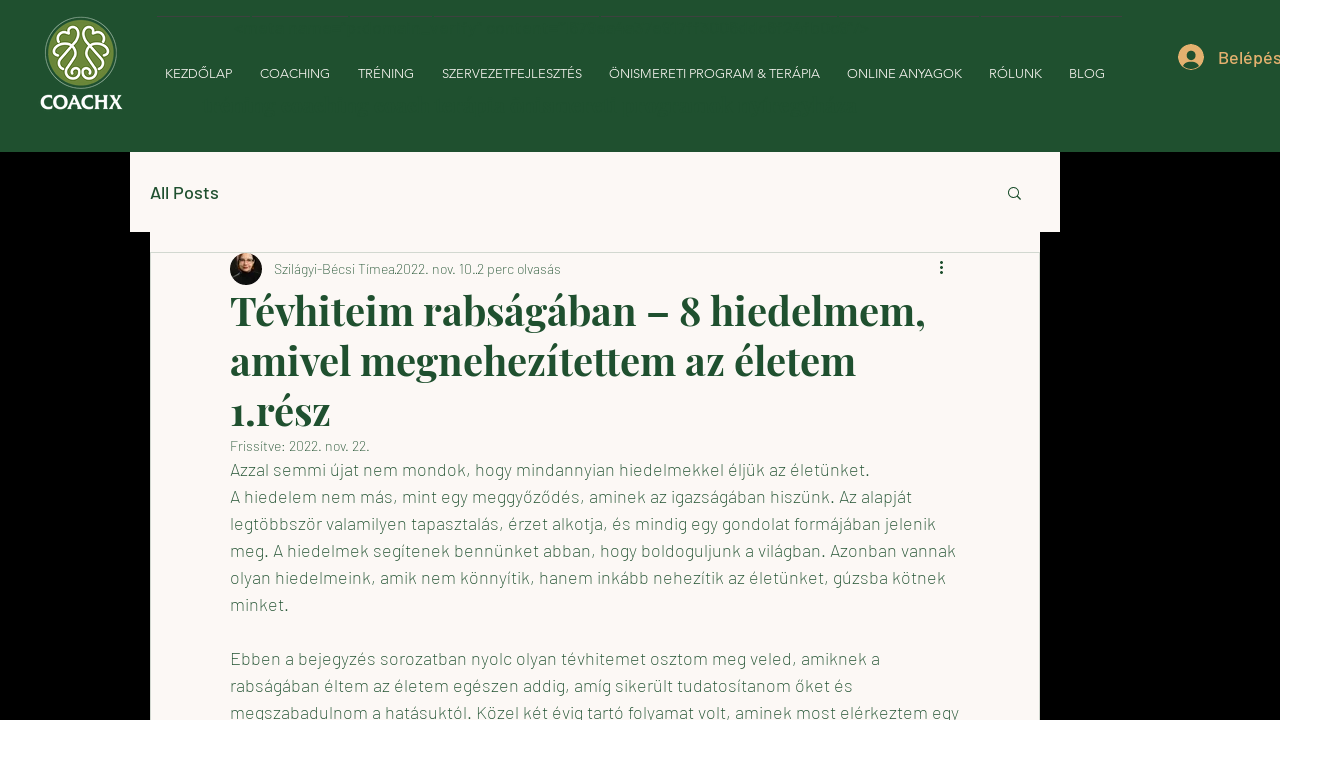

--- FILE ---
content_type: application/javascript
request_url: https://wix.consentik.com/extensions/index.js?v=20260211412
body_size: 18880
content:
window.cstMainId="consentik-cookie",window.cstCookieName="_consentik_cookie";const CST_SELECTOR={banner:"#"+window.cstMainId+" #cst-cookie-banner",popup:"#"+window.cstMainId+" #cst-preferences-popup",overlay:"#"+window.cstMainId+" #cst-overlay",blockOverlay:"#"+window.cstMainId+" .cst-block-overlay",corner:"#"+window.cstMainId+" .cst-corner",opener:"#"+window.cstMainId+" .cst-reopener-wrapper"},SUBMIT_TYPE={SHOW:"show",DECLINE:"declined",ACCEPT_PARTIAL:"accepted_partial",ACCEPT_ALL:"accepted"};window.gtmConsentCallback=function(){},window.gtmConsentikCMP=function(e){window.gtmConsentCallback=e};const cstUrl=new URL(cstSrcUrl),cstParams=new URLSearchParams(cstUrl.search);window.cstCustomPrivacyLink=["e72a0913-0793-4d89-b16d-bb197186241b","70d7fa45-5f2a-4511-bb4e-4c47e64303cb","662bf14d-e6aa-4bf8-a320-806ad4ef1729","42961d89-6e53-4492-9a31-8c2e701187bd","f0d39d01-3429-4222-9b26-ad165b872073","332e8a81-dbcb-4a69-925a-e27928e4d070","ce000017-b1a7-4390-8ded-e20d02050703","098b368e-c11f-4864-8610-ebb7e7767c1b"],window.cstInstanceId=cstParams.get("instanceId");const cstHelpers={EUCountries:["BE","BG","CY","CZ","DE","DK","EE","ES","FI","FR","GR","HR","HU","IE","IT","LT","LU","LV","MT","NL","PL","PT","RO","SE","SI","SK"],countryLanguages:{af:"en",dz:"ar",ao:"en",ar:"sp",au:"au",at:"de",bd:"en",by:"en",be:"en",bo:"sp",ba:"hr",bw:"en",br:"br",bg:"en",kh:"en",cm:"fr",ca:"ca",cl:"sp",cn:"cn",co:"sp",cd:"fr",cr:"sp",ci:"fr",hr:"hr",cy:"en",cz:"cs",dk:"da",do:"en",ec:"sp",eg:"ar",sv:"sp",ee:"en",fi:"fi",fr:"fr",ga:"fr",ge:"en",de:"de",gr:"el",gt:"sp",hn:"sp",hk:"zh",hu:"hu",is:"en",in:"en",id:"id",ir:"en",iq:"en",ie:"en",il:"he",it:"it",jp:"ja",jo:"ar",kz:"en",ke:"en",kr:"ko",kw:"ar",la:"en",lv:"en",lb:"ar",ly:"en",lt:"en",lu:"en",mo:"zh",mw:"en",my:"ms",mv:"en",mx:"sp",me:"hr",ma:"fr",mm:"en",nr:"en",nl:"nl",nz:"au",ni:"sp",ng:"en",no:"no",om:"ar",pk:"en",pa:"sp",py:"sp",pe:"sp",ph:"en",pl:"pl",pt:"pt",qa:"ar",ro:"ro",ru:"ru",rw:"fr",sa:"ar",sn:"en",rs:"hr",sg:"en",sk:"sk",si:"en",za:"en",es:"es",lk:"en",se:"sv",ch:"de",tw:"zh",tz:"en",th:"th",xk:"en",to:"en",tn:"ar",tr:"tr",ug:"en",ua:"uk",ae:"ar",gb:"en",us:"us",uy:"sp",vu:"fr",ve:"sp",vn:"vi",zm:"en",zw:"en"},cookieName:"_consentik_cookie",consentName:"consent-policy",consentTcf:"consentik_tcf",consentGoogleAtp:"consentik_ac_string",selectedLang:"_consentik_s_lang",consentGcm:"_consentik_gcm",msConsent:"_uetmsdns",msClarity:"_claritymsdns",defaultIcon:'<svg fill="#Ffffff" height="18px" width="18px" version="1.1" id="Layer_1" xmlns="http://www.w3.org/2000/svg" xmlns:xlink="http://www.w3.org/1999/xlink" viewBox="0 0 511.999 511.999" xml:space="preserve"><g><g><path d="M502.179,160.323c-18.871-46.8-50.895-86.702-92.613-115.396C366.833,15.536,316.731,0,264.68,0\nc-68.381,0-132.668,26.629-181.02,74.98c-48.352,48.351-74.98,112.639-74.98,181.019c0,68.379,26.628,132.667,74.98,181.019\nc48.352,48.35,112.639,74.98,181.019,74.98c28.524,0,56.567-4.675,83.35-13.893c4.46-1.535,7.994-4.992,9.626-9.417\nc1.633-4.425,1.192-9.349-1.201-13.413c-4.519-7.672-6.907-16.45-6.907-25.384c0-18.36,10.026-35.238,26.165-44.049\nc4.323-2.359,7.289-6.609,8.013-11.48c0.724-4.871-0.878-9.799-4.327-13.315c-14.732-15.014-22.846-34.856-22.846-55.87\nc0-44.003,35.799-79.802,79.801-79.802c10.344,0,20.435,1.968,29.992,5.849c2.039,0.826,4.159,1.201,6.286,1.15\nc8.514-0.189,15.359-7.148,15.359-15.707c0-2.975-0.827-5.757-2.263-8.128c-2.931-5.593-4.476-11.887-4.476-18.249\nc0-12.514,5.752-24.003,15.781-31.526C502.73,174.497,504.842,166.927,502.179,160.323z M143.373,286.06\nc-28.392,0-51.491-23.099-51.491-51.491c0-28.391,23.099-51.49,51.491-51.49c28.392,0,51.491,23.099,51.491,51.49\nC194.864,262.962,171.766,286.06,143.373,286.06z M234.843,431.213c-28.392,0-51.49-23.098-51.49-51.489\nc0-28.392,23.098-51.491,51.49-51.491c28.391,0,51.49,23.099,51.49,51.491C286.334,408.115,263.235,431.213,234.843,431.213z\nM255.999,166.27c-28.392,0-51.491-23.099-51.491-51.491s23.099-51.491,51.491-51.491c28.391,0,51.49,23.099,51.49,51.491\nS284.39,166.27,255.999,166.27z"></path></g></g></svg>',TERMS:{MULTIPLE_LANGUAGE:"multiple_language",LANGUAGE_SELECTOR:"language_selector",MS_CONSENT_MODE:"ms_consent_mode",REOPEN_BUTTON:"reopen_btn",VISIBILITY_RESTRICTION:"visibility_restriction",BLOCK_THIRD_PARTY_ELEMENTS:"block_third_party_elements",SORT_BUTTON:"sort_button",BUTTON_STYLE:"button_style",TEXT_DIRECTION:"text_direction"},DETECTION_METHOD:{SUBDOMAIN:"SUBDOMAIN",SUBDIRECTORY:"SUBDIRECTORY",QUERY_PARAM:"QUERY_PARAM",GEO:"GEO",BROWSER:"BROWSER"},setStorage(e,t){window.localStorage.setItem(e,t)},getStorage:e=>window.localStorage.getItem(e),deleteStorage(e){window.localStorage.removeItem(e)},getCookie(e){let t=document.cookie.match("(^|;) ?"+e+"=([^;]*)(;|$)");return t?t[2]:null},deleteCookie(e,t="/"){document.cookie=e+`=; expires=Thu, 01 Jan 1970 00:00:00 GMT; path=${t}`},setCookie(e,t,n,s="/"){let i="";"string"!=typeof t&&(t=JSON.stringify(t));let o=window.CSTSettings?.cookieLifeTime??30;n&&(o=n);let c=new Date;c.setTime(c.getTime()+24*o*60*60*1e3),i="; expires="+c.toUTCString(),document.cookie=e+"="+t+i+"; path="+s},getParameter:e=>new URLSearchParams(window.location.search).get(e),getPageName:e=>e||encodeURI(window.location.pathname),isCurrentPageHome(e){const t=function(e){return e.endsWith("/")?e.slice(0,-1):e};return t(window.location.origin+window.location.pathname)===t(e)},checkVisibilityPage(e,t){const n=e.visibilityPage??"all_pages";if("homepage"===n&&cstHelpers.checkTerms(cstHelpers.TERMS.VISIBILITY_RESTRICTION)){const e=window.location.hostname.includes("wixsite.com"),n=window.location.hostname.includes("wixstudio.com");if(e||n){const e=cstHelpers.getPageName(t).replace(/(^\/)|(\/$)/g,"");return-1===e.indexOf("/")&&e.length>0}const s=wixEmbedsAPI.getExternalBaseUrl();return cstHelpers.isCurrentPageHome(s)}if("except_pages"===n&&cstHelpers.checkTerms(cstHelpers.TERMS.VISIBILITY_RESTRICTION)){const n=e.blackListPages?.split("\n")??[],s=cstHelpers.getPageName(t);return!n.some((e=>s===e||s.includes(e)))}return!0},cstLoadCSS(e){const t=document.createElement("link");t.href=e,t.rel="stylesheet",t.type="text/css";document.getElementsByTagName("head")[0].appendChild(t)},getBannerElement(e){const t={privacyWrapper:"",preferencesBtn:"",dismissBtn:"",dismissBtnPopup:"",logo:"",titleBanner:""},{privacyLink:n,privacyLinkText:s,title:i,declineText:o,preferenceText:c,showPreference:a,showIcon:r,showDecline:d}=e;r&&e.iconUrl&&(t.logo=`<img id="cst-banner-icon" src="${e.iconUrl}" alt="logo" />`);const l=window.cstCustomPrivacyLink.includes(wixEmbedsAPI.getMetaSiteId())?`/${e.language+n}`:n;return t.privacyWrapper=n?`<a target="_blank" id="cst-privacy-link" tabindex="0" href="${l}">${s}</a>`:"",t.titleBanner=i?`<div id="cst-banner-title">${t.logo}<p>${i}</p></div>`:"",1==a&&cstHelpers.checkTerms("preference_popup")&&(t.preferencesBtn=`<button id='cst-cookies-preferences' role="button" class='cst-cookies-btn' tabindex="0">${c}</button>`),"1"==d&&(t.dismissBtn=`<button id="cst-cookies-decline" class='cst-cookies-btn' tabindex="0" >${o}</button>`),t},getPopupElement(e){const{titlePopup:t,showIcon:n,acceptSelectText:s,acceptAllText:i,messagePopup:o,showDeclinePopup:c,declineText:a}=e,r={titlePopup:"",messPopup:"",icon:"",acceptSelected:"",acceptAll:"",decline:""};return r.icon=1==n&&e.iconUrl?`<img class="cst-popup-title-icon" src="${e.iconUrl}" alt="logo" />`:"",r.decline=1==c&&window.otIsPaid?`<button class='cst-cookies-btn cst-decline-btn' tabindex="0" >${a}</button>`:"",r.titlePopup=r.icon?`<div class="cst-popup-title">${r.icon}<p class="cst-popup-title-text">${t}</p></div>`:`<p>${t}</p>`,r.messPopup=o?`<p class="cst-popup-message">${o}</p>`:"",r.acceptSelected=s?`<button class='cst-cookies-btn cst-selected-btn' tabindex="0">${s}</button>`:"",r.acceptAll=i&&(window.cstAppData?.siteInfo?.terms.includes("accept_all")||window.otIsPaid)?`<button class='cst-cookies-btn cst-all-btn' tabindex="0">${i}</button>`:"",r},getBannerLayout(e){const t={top:!1,bottom:!1,left:!1,right:!1,type:"full"},n=e?.layout.split("_"),s=n[0]?.toLowerCase(),i=n[1]?.toLowerCase()??"",o=n[2]?.toLowerCase()??"";return t.type=s,i&&(t[i]=!0),o&&(t[o]=!0),t},addRootCSS(e,t){if(!e||!e.textColor)return;const{textColor:n,bgColor:s,textSize:i,popupWidth:o,privacyLinkColor:c,submitColor:a,submitBgColor:r,submitBorderColor:d,acceptSelectColor:l,acceptSelectBg:p,declineColor:h,declineBgColor:g,declineBorderColor:w,preferenceTextColor:u,preferenceBgColor:f,preferenceBorderColor:m,acceptAllBg:k,acceptAllColor:T,fontName:b,bannerIconSize:y="25",reopenIconSize:C="40",marginTop:$="0",marginBottom:S="0",marginLeft:v="0",marginRight:O="0",unitSpace:I="px",borderStyle:E="rounded",buttonStyle:x="solid"}=e,L=t?.buttonsPosition||{mobile:{preference:1,decline:2,submit:3},desktop:{preference:1,decline:2,submit:3}};"Lexend"===b&&$OT("head").append('<link rel="preconnect" href="https://fonts.googleapis.com">\n      <link rel="preconnect" href="https://fonts.gstatic.com" crossorigin>\n      <link href="https://fonts.googleapis.com/css2?family=Lexend:wght@100..900&display=swap" rel="stylesheet">');const _=window.cstAppData.advanced.blockInteraction,D=cstHelpers.opacityToHex(_?.opacity??.3),P=_?.blur,B=(e=>{let t={submitBtn:!1,preferenceBtn:!1,declineBtn:!1};return"outline"===e?t={submitBtn:!0,preferenceBtn:!0,declineBtn:!0}:"default"===e&&(t.declineBtn=!0),t})(x),H=cstHelpers.checkTerms(cstHelpers.TERMS.SORT_BUTTON)?`\n      --cst-mobile-order-decline: ${L?.mobile?.decline??"unset"};\n      --cst-mobile-order-preferences: ${L?.mobile?.preference??"unset"};\n      --cst-mobile-order-submit: ${L?.mobile?.submit??"unset"};\n      --cst-desktop-order-decline: ${L?.desktop?.decline??"unset"};\n      --cst-desktop-order-preferences: ${L?.desktop?.preference??"unset"};\n      --cst-desktop-order-submit: ${L?.desktop?.submit??"unset"};\n    }`:"",R=`\n        <style id="cst-root-css">\n          :root {\n            --cst-title-color-popup: ${n};\n            --cst-banner-bgcolor: ${s};\n            --cst-banner-bgcolor-popup:${s};\n            --cst-banner-textcolor: ${n};\n            --cst-banner-textcolor-fade: ${n+cstHelpers.opacityToHex(.5)};\n            --cst-banner-textcolor-overlay: ${n+cstHelpers.opacityToHex(.06)};\n            --cst-text-size: ${i}px;\n            --cst-popup-width: ${o};\n            --cst-margin-top: ${$+I};\n            --cst-margin-bottom: ${S+I};\n            --cst-margin-left: ${v+I};\n            --cst-margin-right: ${O+I};\n            --cst-more-textcolor: ${c};\n            --cst-submit-textcolor: ${a};\n            --cst-submit-bgcolor: ${r};\n            --cst-submit-border-color: ${B.submitBtn?d:"transparent"};\n            --cst-accept-selected-text-color: ${l};\n            --cst-accept-selected-bgcolor: ${p};\n            --cst-dismiss-textcolor: ${h};\n            --cst-dismiss-bgcolor: ${g};\n            --cst-dismiss-border-color: ${B.declineBtn?w:"transparent"};\n            --cst-preferences-textcolor: ${u};\n            --cst-preferences-bgcolor: ${f};\n            --cst-preferences-border-color: ${B.preferenceBtn?m:"transparent"};\n            --cst-accept-all-bgcolor: ${k};\n            --cst-accept-all-text-color: ${T};\n            --cst-font-family: "${b??"inherit"}",Arial,Helvetica,san-serif;\n            --cst-block-interaction-bg: ${"#000000"+D};\n            --cst-block-interaction-blur: ${P??6}px;\n            --cst-banner-icon-size: ${y}px;\n            --cst-reopen-icon-size: ${C}px;\n            --cst-border-radius: ${(e=>"sharp"===e?"0px":"pill"===e?"20px":"6px")(E)};\n            ${H}\n          }\n        </style>`;$OT("head").append(R)},checkTerms:e=>(window.cstTerms=window.cstTerms||window.cstAppData?.siteInfo?.terms||[],window.cstTerms.includes(e)),cstGetBrowserName(){const e=navigator.userAgent;switch(!0){case/MSIE|Trident/.test(e):return"Internet Explorer";case/Edge/.test(e):return"Edge";case/Chrome/.test(e):return"Chrome";case/Safari/.test(e):return"Safari";case/Firefox/.test(e):return"Firefox";case/Opera|OPR/.test(e):return"Opera";default:return"Unknown"}},cstGetDeviceInfo(){const e=navigator.userAgent;return/Mobi|Android|iPhone/.test(e)?"m":/iPad|Tablet/.test(e)?"t":"d"},async cstFetchGeoData(){try{const e=await fetch("https://get.geojs.io/v1/ip/geo.json"),t=await e.json();return{loc:t.country_code,ip:t.ip,region:t.region}}catch(e){console.error({error:e})}},async cstGetUserInfo(){const e=cstHelpers.getStorage("cst_cached");if(e){return JSON.parse(e)}const t=await this.cstFetchGeoData(),n=this.cstGetBrowserName(),s=this.cstGetDeviceInfo(),i={loc:t.loc,ip:t.ip,region:t.region,browser:n,device:s};return cstHelpers.setStorage("cst_cached",JSON.stringify(i)),i},hexToRgba(e,t){if(!e)return"";e=e.replace(/^#/,"");return`rgba(${parseInt(e.slice(0,2),16)}, ${parseInt(e.slice(2,4),16)}, ${parseInt(e.slice(4,6),16)}, ${t||.3})`},hashUserIdentifier(e){const t=`${screen.width}x${screen.height}x${screen.colorDepth}`,n=e.ip+e.browser+e.device+t+navigator.userAgent;let s=0;if(0===n.length)return s.toString(16);for(let e=0;e<n.length;e++){s=(s<<5)-s+n.charCodeAt(e),s|=0}return s.toString(16)},opacityToHex(e){if(!e)return"";let t=e;t<0?t=0:t>1&&(t=1);return Math.round(255*t).toString(16).padStart(2,"0").toUpperCase()},isRunningGoogleAds(){const e=document.querySelectorAll("script");return Array.from(e).some((e=>e.src.includes("AW-")&&e.src.includes("googletagmanager.com")||e.innerText.includes("AW-")&&e.innerText.includes("googletagmanager.com")))}};window.cstInstanceId&&("undefined"==typeof $OT?function(e,t){e.src=t,e.onload=function(){window.$OT=jQueryOT.noConflict(),$OT(document).ready((function(){new ConsentikCookieBanner(cstInstanceId).init()}))},document.head.appendChild(e)}(document.createElement("script"),window.cstRootLink+"/extensions/assets/jQueryOT.min.js"):$OT(document).ready((function(){new ConsentikCookieBanner(cstInstanceId).init()}))),"80b10088-f4cf-4c63-b1de-2e8b534b9fb0"===window.cstInstanceId&&$OT(document).ready((function(){window.consentPolicyManager.setConsentPolicy({essential:!0,analytics:!0,functional:!0,advertising:!0}),setTimeout((()=>{"function"==typeof fbq&&fbq("consent","grant")}),2e3)}));class ConsentikCookieBanner{constructor(e){this.bannerId="cst-cookie-banner",this.instanceId=e,this.geoInfo={},this.appData={},this.terms=[]}init(){this.getAppData(),this.GPCInit()}async getAppData(){const e=window.cstRootLink+"/sites/"+this.instanceId+"/data.json?v="+cstVersion;try{const t=await fetch(e).then((e=>e.json())).then((e=>e));t&&(window.cstAppData=t,window.cstCategories=t.category?.sort(((e,t)=>e.id-t.id)),window.cstCookies=t.cookies,this.appData=t,this.terms=this.appData.siteInfo?.terms??[],window.cstTerms=this.appData.siteInfo?.terms??[],"d4c11733-ae18-4088-8ca7-51dab4d21b49"===window?.cstAppData?.siteInfo?.instanceId&&(window.cstTerms=["cookie_banner","preference_popup","standard_categories","customize_banner","cookie_life_time"]),window.otIsPaid=window?.cstAppData?.siteInfo?.isPaid,await this.getUserInfo(),await this.bannerInit())}catch(e){console.error(e)}}async bannerInit(){window.CSTSettings=this.appData.settings;if(!this.getStatus())return void await window.consentPolicyManager.setConsentPolicy({essential:!0,analytics:!0,functional:!0,advertising:!0});if(this.appData.tcf?.config?.active)return this.loadCSS(`:root{--cst-space-sm:8px;--cst-space-md:16px;--cst-space-lg:24px;--cst-width-large:768px;--cst-font-size:14px;--cst-bgcolor:#ffffff;--cst-bgcolor-opacity:rgba(51, 51, 51, 0.1);--cst-textcolor:#333333;--cst-highlight-color:#005B2A;--cst-font-family:inherit}.ot-cookies-wrapper *{margin:0;padding:0;box-sizing:border-box;border-width:0;border-style:solid;font-size:inherit;color:inherit;font-family:var(--cst-font-family)}.ot-cookies-wrapper{font-size:var(--cst-font-size);line-height:1.6;color:var(--cst-textcolor)}.ot-cookies-wrapper h1,.ot-cookies-wrapper h2,.ot-cookies-wrapper h3,.ot-cookies-wrapper h4,.ot-cookies-wrapper h5,.ot-cookies-wrapper h6{font-weight:600}.cst-reopener-wrapper{z-index:99999999!important;position:fixed;display:none}.cst-reopener-wrapper.cst-reopener-icon{border-radius:6px;padding:4px;background-color:#fff;filter:drop-shadow(0px 2px 4px rgba(0, 0, 0, .1));transition:all .3s ease-in-out}.cst-reopener-wrapper.cst-reopener-icon:hover{transform:scale(1.08)}.cst-position-bottom-right.cst-reopener-icon{bottom:var(--cst-ro-btn-vtc-margin);right:var(--cst-ro-btn-hrz-margin);left:unset;top:unset}.cst-position-top-right.cst-reopener-icon{top:var(--cst-ro-btn-vtc-margin);right:var(--cst-ro-btn-hrz-margin);left:unset;bottom:unset}.cst-position-top-left.cst-reopener-icon{top:var(--cst-ro-btn-vtc-margin);left:var(--cst-ro-btn-hrz-margin);right:unset;bottom:unset}.cst-position-bottom-left.cst-reopener-icon{bottom:var(--cst-ro-btn-vtc-margin);left:var(--cst-ro-btn-hrz-margin);right:unset;top:unset}.cst-position-bottom-right.cst-reopener-text{bottom:0;right:var(--cst-ro-btn-hrz-margin);left:unset;top:unset}.cst-position-top-right.cst-reopener-text{top:0;right:var(--cst-ro-btn-hrz-margin);left:unset;bottom:unset}.cst-position-top-left.cst-reopener-text{top:0;left:var(--cst-ro-btn-hrz-margin);right:unset;bottom:unset}.cst-position-bottom-left.cst-reopener-text{bottom:0;left:var(--cst-ro-btn-hrz-margin);right:unset;top:unset}.cst-position-bottom-left .cst-cookie-btn-text,.cst-position-bottom-right .cst-cookie-btn-text{border-radius:8px 8px 0 0}.cst-position-top-left .cst-cookie-btn-text,.cst-position-top-right .cst-cookie-btn-text{border-radius:0 0 8px 8px}span.cst-cookie-btn-text.cst-reopen-trigger{background:var(--cst-ro-btn-bg);color:var(--cst-ro-btn-color);padding:10px;cursor:pointer;font-size:var(--cst-font-size)}img.cst-cookie-btn-icon.cst-reopen-trigger{max-width:40px;height:auto;cursor:pointer}.cst-reopen-trigger:hover{opacity:.9}.cst-cookie-btn-icon-wrapper{display:flex;align-items:center}.ot-cookies-dialog{position:fixed;width:100%;bottom:0;left:0;right:0;height:fit-content;padding:var(--cst-space-lg) var(--cst-space-lg) var(--cst-space-md);background-color:var(--cst-bgcolor)}.ot-cookies-dialog.docked{top:unset}.ot-cookies-dialog[open]{display:flex;flex-direction:column;justify-content:space-between;gap:var(--cst-space-sm);box-shadow:0 0 #0000,0 0 #0000,0 0 #0000,0 0 #0000,0 0 15px rgba(0,0,0,.35);animation:fadeIn .25s ease-in-out;pointer-events:auto;z-index:9999}.ot-cookies-dialog[open]::backdrop{background:0 0}.ot-cookies-dialog.center{top:50%;bottom:unset;left:50%;right:unset;max-width:var(--cst-width-large);transform:translate(-50%,-50%);border-radius:var(--cst-space-sm)}.ot-dialog-tab{display:flex;flex-direction:column;gap:var(--cst-space-sm);width:100%}.ot-cookies-close{position:absolute;top:0;right:var(--cst-space-sm);cursor:pointer;user-select:none;padding:var(--cst-space-sm)}.ot-cookies-dialog button{display:flex;align-items:center;justify-content:center;cursor:pointer;background-color:transparent;background-image:none;text-transform:none;font-family:inherit;line-height:inherit}.ot-cookies-dialog button.ot-cookies-button{font-weight:700;text-transform:none;opacity:1;padding:var(--cst-space-sm) var(--cst-space-md);border-radius:4px;min-width:-moz-fit-content;min-width:fit-content;white-space:normal;background:0 0;color:var(--cst-highlight-color);border:2px solid var(--cst-highlight-color)}.ot-cookies-close:hover,.ot-cookies-dialog button.ot-cookies-button:not(:disabled):hover{opacity:.8}.ot-cookies-dialog button.ot-cookies-button[data-intent=allow],.ot-cookies-dialog button.ot-cookies-button[data-intent=deny]{background-color:var(--cst-highlight-color);color:var(--cst-bgcolor)}.ot-cookies-dialog a,.ot-cookies-dialog button[role=link]:not(.ot-cookies-button){-webkit-user-select:none;-moz-user-select:none;user-select:none;color:var(--cst-highlight-color);text-decoration-line:underline}.ot-cookies-dialog a:hover,.ot-cookies-dialog button[role=link]:not(.ot-cookies-button):hover{opacity:.9}.ot-cookies-wrapper .content-banner{overflow-y:auto;max-height:50vh}.ot-content-info,.ot-dialog-content{display:flex;flex-direction:column;align-items:start;gap:var(--cst-space-md)}.ot-cookies-dialog.center .ot-content-info,.ot-cookies-dialog.center .ot-dialog-content{gap:max(.5* var(--cst-space-sm))}.ot-cookies-links{display:flex;flex-wrap:wrap;gap:var(--cst-space-md)}.ot-cookies-links a:focus-visible{outline:0;box-shadow:none}.ot-cookies-buttons{display:flex;flex-direction:column;gap:var(--cst-space-sm)}.ot-cookies-buttons button{flex:1}@media screen and (min-width:448px){.ot-cookies-dialog .ot-cookies-buttons{flex-direction:row;align-items:center;flex-wrap:wrap}}@media screen and (min-width:576px){.ot-cookies-wrapper .content-banner{overflow-y:auto;max-height:50vh}.ot-cookies-dialog .ot-cookies-buttons{justify-content:flex-end}.ot-cookies-buttons button{flex-grow:0}}.hidden{display:none!important}@keyframes fadeIn{0%{opacity:0}100%{opacity:100}}.ot-cookies-tab{display:flex;width:100%;justify-content:flex-start;overflow-x:auto;overflow-y:hidden}.ot-cookies-tab button{position:relative;display:flex;align-items:center;justify-content:center;opacity:.6;font-weight:600;flex-grow:1;user-select:none;padding-block:var(--cst-space-sm);border-bottom-width:1px}.ot-cookies-tab button[data-state=active]{color:var(--cst-highlight-color);opacity:1}.ot-cookies-tab button[data-state=active]::after{content:'';position:absolute;bottom:0;left:0;right:0;height:2px;background-color:var(--cst-highlight-color)}.ot-content-tab{flex-grow:1;overflow-y:auto;max-height:calc(100vh - 50vh)}.ot-cookie-content{display:none;padding-right:var(--cst-space-sm);padding-bottom:var(--cst-space-md)}.ot-cookie-content.active{display:block}.ot-group-consent.ot-divider::before{content:'';display:block;width:100%;height:1px;background-color:var(--cst-textcolor);opacity:.5;margin-block:var(--cst-space-md)}.ot-group-consent-header{display:flex;flex-wrap:wrap;justify-content:space-between;align-items:center}.ot-group-consent-header .flex{display:flex;align-items:center;gap:var(--cst-space-sm)}.ot-group-consent+.ot-group-consent{margin-top:var(--cst-space-md)}.ot-group-action{display:flex;align-items:center;gap:var(--cst-space-sm);margin-left:auto}.font-semibold{font-weight:600}.ot-heading-consent .heading:hover{text-decoration:underline}.ot-group-item-wrapper{font-size:calc(var(--cst-font-size) - 2px);margin-left:var(--cst-space-lg);padding-top:calc(var(--cst-space-sm) * .5)}.ot-group-item+.ot-group-item{margin-top:calc(.4 * var(--cst-space-sm))}.ot-consent-action.flex{align-items:center}.ot-consent-action,.ot-helper-text{font-size:calc(var(--cst-font-size) - 2px)}.ot-helper-text{color:var(--cst-highlight-color)}.ot-cookies-dialog svg.category-icon{stroke:var(--cst-textcolor)}.omgCookie-switch input.omgCookie-input-switch[type=checkbox]{height:0;width:0;visibility:hidden;display:none}.omgCookie-switch label.omgCookie{cursor:pointer;text-indent:-9999px;width:28px;height:17px;background:var(--cst-textcolor-fade);display:block;border-radius:5px;position:relative}.omgCookie-switch input.omgCookie-input-switch[data-checked=true]+label{background:var(--cst-textcolor);opacity:1}.omgCookie-switch input.omgCookie-input-switch[data-checked=true]+label:after{left:calc(100% - 3px);transform:translateX(-100%)}.omgCookie-switch label.omgCookie:after,label.ot-quick-label:after{content:"";position:absolute;top:3px;left:3px;width:11px;height:11px;background:var(--cst-bgcolor);border-radius:3px;transition:all .1s}label.ot-quick-label:after{background:var(--cst-bgcolor)}.omgCookie-switch label.omgCookie:active:after{width:26px}.ot-item-content{padding:var(--cst-space-sm);background-color:var(--cst-bgcolor-opacity);border-radius:var(--cst-space-sm);margin-top:var(--cst-space-sm);margin-left:var(--cst-space-lg);display:flex;align-items:start;flex-direction:column;gap:var(--cst-space-sm);text-align:left}.mt-sm{margin-top:var(--cst-space-sm)}.ml-none{margin-left:0}.my-md{margin-inline:var(--cst-space-md)}.list-disc{list-style-type:disc}.ot-group-consent[aria-expanded=true]>.ot-group-consent-header>.ot-heading-consent>svg{transform:rotate(90deg)}.font-italic{font-style:italic}.ot-cookies-wrapper .google-atp-policy{margin-right:10px}.ot-cookies-wrapper .google-atp-policy:hover{text-decoration:underline;cursor:pointer}`,"cst-tcf-css"),void this.loadScript(window.cstRootLink+"/extensions/layouts/tcf.js?v="+cstVersion,(()=>{new ConsentikTcf(this.appData.tcf)}));const e=(()=>{if(!cstHelpers.checkTerms(cstHelpers.TERMS.TEXT_DIRECTION))return"ltr";const e=this.appData?.settings?.textDirection??"ltr";return"rtl"===String(e).toLowerCase()?"rtl":"ltr"})();$OT("body").append(`<div id="${window.cstMainId}" dir="${e}" data-nosnippet>\n      \n      <div id="${this.bannerId}" data-nosnippet>\n      </div>\n      <div id="cst-cookie-banner-overlay"></div>\n\n      </div>`);const t=cstHelpers.getBannerLayout(this.appData.settings).type;switch(window.CSTLayout=t,cstHelpers.addRootCSS(this.appData.settings,this.appData.advanced),t){case"corner":window.cstConsentikBanner=new ConsentikFloatLayout(CSTSettings),await window.cstConsentikBanner.init();break;case"center":window.cstConsentikBanner=new ConsentikCenterLayout(CSTSettings),await window.cstConsentikBanner.init();break;default:window.cstConsentikBanner=new ConsentikFullLayout(CSTSettings),await window.cstConsentikBanner.init()}$OT("#"+this.bannerId).prepend(`\n      ${window.cstPreview?'<span class="cst-preview-warning">&#9888; You are in Preview Mode. Make sure app is enabled to show cookie banner on your live site. (This text will be hidden on your live site)</span>':""}\n      `)}getStatus(){const e=this.appData.settings.appEnable;if("true"===cstHelpers.getParameter("adminView"))return!1;if(window.cstPreview="true"===cstHelpers.getParameter("preview-cst"),window.cstPreview)return!0;let t=this.appData.settings.showAllRegions??!0;if(!t){const e=window.cstUserInfo.loc,n=window.cstUserInfo.region;t=this.appData.settings.showSpecificRegion.some((t=>{switch(t){case"eu":return cstHelpers.EUCountries.includes(e);case"california":return"US"===e&&"California"===n;case"colorado":return"US"===e&&"Colorado"===n;case"brazil":return"BR"===e;case"japan":return"JP"===e;case"singapore":return"SG"===e;default:return!1}}))}return e&&t}loadScript(e,t){let n=document.createElement("script");n.type="text/javascript",n.id="cst-tcf",n.src=e,n.defer=!0,n.onload=t,document.getElementsByTagName("head")[0].appendChild(n)}loadCSS(e,t){const n=`${e}`,s=document.createElement("style");s.id=t,s.textContent=n,document.body.appendChild(s)}checkAppEnabled(){return!0}async GPCInit(){const e=this.appData.integrate?.gpcSignal??!1,t=cstHelpers.checkTerms("gpc");if(!e||!t)return;const n=navigator.globalPrivacyControl;try{const e="US"===(window.cstUserInfo?window.cstUserInfo:await this.fetchGeoData()).loc,t=!(n||e);await window.consentPolicyManager.setConsentPolicy({dataToThirdParty:t})}catch(e){console.error(e)}}async getUserInfo(){const e=localStorage.getItem("cst_cached");if(e)window.cstUserInfo=JSON.parse(e);else{const e=await this.fetchGeoData(),t=this.getBrowserName(),n=this.getDeviceInfo(),s={loc:e.loc,ip:e.ip,region:e.region,browser:t,device:n};window.cstUserInfo=s,localStorage.setItem("cst_cached",JSON.stringify(s))}}async fetchGeoData(){try{const e=await fetch("https://get.geojs.io/v1/ip/geo.json"),t=await e.json();return{loc:t.country_code,ip:t.ip,region:t.region}}catch(e){console.error({error:e})}}getBrowserName(){const e=navigator.userAgent;switch(!0){case/MSIE|Trident/.test(e):return"Internet Explorer";case/Edge/.test(e):return"Edge";case/Chrome/.test(e):return"Chrome";case/Safari/.test(e):return"Safari";case/Firefox/.test(e):return"Firefox";case/Opera|OPR/.test(e):return"Opera";default:return"Unknown"}}getDeviceInfo(){const e=navigator.userAgent;return/Mobi|Android|iPhone/.test(e)?"m":/iPad|Tablet/.test(e)?"t":"d"}}class ConsentikBanner{constructor(e){this.settings=e,this.appData=window.cstAppData,this.advanced=window.cstAppData?.advanced,this.translation=window.cstAppData?.translation||{},this.dataSaleOpts=this.advanced?.dataSaleOpts,this.preferencesOpts=this.advanced?.preferencesOpts,this.terms=this.appData.siteInfo?.terms??[],this.bannerId="cst-cookie-banner",this.popupId="cst-preferences-popup",this.arrowIcon='<svg class="cst-arrow" viewBox="0 0 24 24" width="16" height="16" stroke="#333333" stroke-width="2" fill="none" stroke-linecap="round" stroke-linejoin="round" class="css-i6dzq1"><polyline points="9 18 15 12 9 6"></polyline></svg>',this.bannerWrapper="<div id='cst-cookie-wrapper'>\n        <div id=\"cst-cookie-banner\"></div> \n        \n      </div>",this.layout=cstHelpers.getBannerLayout(e).type,console.log("this.settings",this.settings)}async init(){await this.initMultipleLanguage();if($OT("#"+this.bannerId).length){this.renderReOpener(),this.renderBanner(),this.addGlassEffectStyle(),this.addBlockOverlay();const e=cstHelpers.checkVisibilityPage(this.settings);e?this.initRender():(this.hideBanner(),this.hideBlockOverlay(),this.hideOpener()),$OT(`#${window.cstMainId}`).attr("data-restrict-visibility",e),this.initVisibilityPage(),this.initBlockSocialElements(),this.addLayoutStyle(),this.loadLayoutCSS(),this.addCustomCSS(),this.addEventListeners()}}async initMultipleLanguage(){if(!this.translation?.setting?.enabled||!cstHelpers.checkTerms(cstHelpers.TERMS.MULTIPLE_LANGUAGE))return void(window.cstCookieInfo=this.getCookieInfo());const{defaultLang:e,detectionMethod:t,quota:n}=this.translation.setting;window.cstLangList=this.translation.setting?.scopes??[];const{siteInfo:s}=this.appData,i=n?.[s?.wixProductId?.toUpperCase()]??1/0;if(window.cstLangList.length>i){const t=window.cstLangList.indexOf(e),n=[e];for(let e=0;e<window.cstLangList.length&&n.length<i;e++)e!==t&&n.push(window.cstLangList[e]);window.cstLangList=n}let o=await this.cstGetLangDetect(e,t);const c=cstHelpers.getStorage(cstHelpers.selectedLang),a=c&&JSON.parse(c);a&&window.cstLangList.includes(a)&&(o=a),window.cstLangList.includes(o)||(o=e),window.cstDisplayLang=o,this.getTranslationText(o)}async cstGetLangDetect(e,t){let n;switch(t){case cstHelpers.DETECTION_METHOD.SUBDIRECTORY:n=wixEmbedsAPI?.getLanguage();break;case cstHelpers.DETECTION_METHOD.SUBDOMAIN:{const e=window.location.hostname.match(/^([^.]+)\./);n=e?e[1].toLowerCase():null;break}case cstHelpers.DETECTION_METHOD.QUERY_PARAM:n=new URLSearchParams(window.location.search).get("lang");break;case cstHelpers.DETECTION_METHOD.BROWSER:n=navigator?.language?.split("-")[0]||navigator?.userLanguage?.split("-")[0];break;case cstHelpers.DETECTION_METHOD.GEO:{const e=window.cstUserInfo||await cstHelpers.cstFetchGeoData();window.cstUserInfo={...e,...window.cstUserInfo},n=cstHelpers.countryLanguages[e?.loc?.toLowerCase()];break}default:n=e}return n}initVisibilityPage(){!function(e){const t=history.pushState;function n(){e(encodeURI(window.location.pathname))}history.pushState=function(){t.apply(this,arguments),n()},window.addEventListener("popstate",n)}((e=>{setTimeout((()=>{this.initFooterLink();const t=cstHelpers.checkVisibilityPage(this.settings,e);if($OT(`#${window.cstMainId}`).attr("data-restrict-visibility",t),t){if($OT(CST_SELECTOR.banner).is(":visible")||$OT(CST_SELECTOR.opener).is(":visible")||$OT(CST_SELECTOR.popup).is(":visible"))return;this.initRender({passDelayTime:!0})}else this.hideBanner(),this.hidePopup(),this.hideBlockOverlay(),this.hideOpener()}),1e3)}))}addEventReopenBlockElement(){const e=this.advanced?.blockElement??{enable:!1,displayTrigger:!1,triggerText:"Update cookie settings"};e.enable&&e.displayTrigger&&cstHelpers.checkTerms(cstHelpers.TERMS.BLOCK_THIRD_PARTY_ELEMENTS)&&setTimeout((()=>{$OT('div[data-hook="consent-policy-no-consent-box"] span[role="button"]').text(e.triggerText).off("click").on("click",(e=>{e.preventDefault(),e.stopPropagation(),$OT(CST_SELECTOR.banner).is(":visible")||$OT(CST_SELECTOR.popup).is(":visible")||(this.hideOpener(),this.showBanner(),this.showBlockOverlay())}))}),50)}initBlockSocialElements(){const e=this.advanced?.blockElement??{enable:!1,displayTrigger:!1,triggerText:"Update cookie settings"};if(!e.enable||!e.displayTrigger||!cstHelpers.checkTerms(cstHelpers.TERMS.BLOCK_THIRD_PARTY_ELEMENTS))return;$OT("body").append('\n      <style id="cst-block-elements-css">\n        div[data-hook="consent-policy-no-consent-box"] span[role="button"] {\n          display: none !important;\n        }\n      </style>\n    ');const t=setTimeout((()=>{$OT("#cst-block-elements-css").remove(),$OT('div[data-hook="consent-policy-no-consent-box"] span[role="button"]').text(e.triggerText).off("click").on("click",(e=>{e.preventDefault(),e.stopPropagation(),$OT(CST_SELECTOR.banner).is(":visible")||$OT(CST_SELECTOR.popup).is(":visible")||(this.hideOpener(),this.showBanner(),this.showBlockOverlay())}))}),5e3);window.addEventListener("beforeunload",(()=>{clearTimeout(t)}))}getDelayTime(){return this.settings.delayTime>0&&cstHelpers.checkTerms("delay_banner")?1e3*this.settings.delayTime-500:0}initRender({passDelayTime:e=!1}={}){const t=cstHelpers.getStorage(cstHelpers.cookieName),n=t?JSON.parse(t):null,s=e?0:this.getDelayTime();if(t&&!window.cstPreview){n.expires<Date.now()?(cstHelpers.deleteStorage(cstHelpers.cookieName),this.hideOpener(),setTimeout((()=>{this.showBanner(),this.showBlockOverlay()}),s)):(this.hideBanner(),this.hideBlockOverlay(),this.showOpener(),$OT(`#${window.cstMainId}`).attr("data-consent-type",n?.type))}else this.hideOpener(),setTimeout((()=>{this.showBanner(),this.showBlockOverlay()}),s)}addGlassEffectStyle(){const e=this.settings.bgColor,t=this.advanced?.glassEffect;if(t&&Object.keys(t).length>0&&t.enable){window.cstGlassEffect=t.enable,$OT("#"+this.bannerId).addClass("cst-glass-effect");const n=cstHelpers.opacityToHex(t.opacity),s=t.blur,i=`\n    <style id="cst-glass-style">\n      .cst-glass-effect {\n        background-color: ${e+n} !important ;\n        backdrop-filter: blur(${s}px)!important;\n        -webkit-backdrop-filter: blur(${s}px)!important;\n\n      } \n    </style>\n  `;$OT("body").append(i)}}addBlockOverlay(){if(window.cstAppData.advanced.blockInteraction?.enable){const e='<div class="cst-block-overlay"></div>';$OT(".ot-block-overlay").remove(),$OT("#"+window.cstMainId).append(e)}}renderReOpener(){if(!this.settings.showReopenBtn||!cstHelpers.checkTerms(cstHelpers.TERMS.REOPEN_BUTTON))return;let e="";const t=this.advanced?.reopenConf?.position,n=this.advanced?.reopenConf?.displayAs,s=window.CSTSettings?.reopenText??this.advanced?.reopenConf?.btnText;s&&(e=`\n        <div class="cst-cookie-btn-text-wrapper">\n          <span class="cst-cookie-btn-text cst-reopen-trigger">${s}</span>\n        </div>\n    `);const i=this.settings?.reopenIconUrl,o=`\n      <div class="cst-reopener-wrapper cst-position-${t??"bottom-right"} cst-reopener-${n??"icon"}">\n        ${n&&"icon"===n?`\n        <div class="cst-cookie-btn-icon-wrapper">\n          <img class="cst-cookie-btn-icon cst-reopen-trigger" src="${i}" />\n        </div>\n    `:e}\n      </div>\n    `;$OT(".cst-reopener-wrapper").remove(),"icon"!==n&&"text"!==n||$OT("#"+window.cstMainId).append(o),$OT(".cst-reopener-wrapper").on("click",(()=>{this.hideOpener(),this.showBanner(),this.showBlockOverlay()})),this.initFooterLink(),this.initReopenStyle()}initFooterLink(){if(!this.settings.showReopenBtn||!cstHelpers.checkTerms(cstHelpers.TERMS.REOPEN_BUTTON))return;const e=["a[href='https://consentik.com/?wixReopener=true']","a[href*='wixReopener=true']","a[href*='#cstkOpener']"],t=this.advanced?.reopenConf?.displayAs,n=e.some((e=>$OT(e).length));if("link"===t||n)for(const t of e)$OT(t).off("click").on("click",(e=>{e.preventDefault(),e.stopPropagation(),this.showBanner(),this.hideOpener(),this.showBlockOverlay(),setTimeout((function(){history.replaceState(null,"",window.location.origin+window.location.pathname+window.location.search)}),0)}))}initReopenStyle(){const e=this.advanced?.reopenConf?.btnBg,t=this.advanced?.reopenConf?.btnColor,n=this.advanced?.reopenConf?.horizontalMargin,s=this.advanced?.reopenConf?.verticalMargin,i=`\n    <style id="cst-reopen-style">\n      :root {\n        --cst-ro-btn-bg: ${e};\n        --cst-ro-btn-color: ${t};\n        --cst-ro-btn-hrz-margin: ${n}px;\n        --cst-ro-btn-vtc-margin: ${s}px;\n      }\n    </style>\n  `;$OT("#"+window.cstMainId).before(i)}renderQuickSelectCategory(e){const t=cstHelpers.getStorage(cstHelpers.cookieName),n=t?JSON.parse(t):null;let s=[];const{consent:i,type:o}=cstHelpers.checkTerms("preference_config")&&e?e:{consent:[],type:"essential"};return s=n?n.consent:"essential"===o?["essential"]:i,`\n      <div id="cst-quick-categories">\n        ${window.cstCategories?.reduce(((e,t,n,i)=>{const{nameConsent:o,status:c,name:a}=t,r=s.includes(o);if(!c)return e;const d=`\n              <div class="cst-quick-item">\n                <label class="cst-quick-label--text cst-quick-trigger" for="cst-switch-quick-${o}">${a}</label>\n                <div class="cst-category-button">\n                  <div class="cst-category-switch">\n                    <input \n                      class="cst-input-switch" ${r?'checked="checked" ':""} \n                      ${o.includes("essential")?"disabled":""} \n                      data-name="${a}"\n                      type="checkbox"\n                      data-id="${o}"\n                      id="cst-switch-quick-${o}"\n                    />\n                    <label class="cst-category-label" for="cst-switch-quick-${o}"></label>\n                  </div>\n                </div>\n              </div>\n            `;return n%2==0?(e.push(`<div class="cst-quick-pair">${d}`),n===i.length-1&&(e[e.length-1]+="</div>")):e[e.length-1]+=`${d}</div>`,e}),[]).join("")}\n      </div>\n    `}renderBanner(){$OT("#"+this.bannerId).empty();const{title:e,message:t,submitText:n,popupWidth:s,quickSelectCategory:i}=CSTSettings,o=this.dataSaleOpts?.showOnBanner,c=cstHelpers.checkTerms("no_brand_mark"),{privacyWrapper:a,preferencesBtn:r,dismissBtn:d,logo:l,titleBanner:p}=cstHelpers.getBannerElement(CSTSettings),h=i?this.renderQuickSelectCategory(this.preferencesOpts):"",g=`<div class="cst-external-link-wrapper">\n              <span class="cst-privacy-wrapper">${a}</span>\n              ${o?this.renderDNSData("banner"):""}\n             </div>`;$OT("#"+this.bannerId).append(`\n          <div class="cst-group-function">\n            ${this.renderLanguageSelector()}\n            ${this.addCloseIcon()}\n          </div>\n          <div class='cst-banner-content'>\n            ${p}\n            <div id='cst-cookies-message'>\n            <div id='cst-cookies-message-context'>\n            \n            <p class="cst-cookies-message-context">\n           ${e?"":l} ${t?.replace(/\n/g,"<br />")}\n             </p>\n             ${h}\n             ${g}\n              </div>\n              </div>\n          </div>\n          <div class="cst-btn-group-wrapper">\n            <div class="cst-btn-group">\n              ${r}\n              ${d}\n              <button id='cst-cookies-submit' tabindex="0" class='cst-cookies-btn'>${n}</button>\n            </div>\n          </div>\n          ${c?"":this.renderBrandMark()}\n    `);let w="ot-small-width";s>50&&s<=90?w="ot-medium-width":s>90&&(w="ot-large-width"),$OT("#"+this.bannerId).addClass(w)}renderBrandMark(e=!0){return`<p class="cst-brand-mark">Powered by <a tabindex="0" href="${`https://consentik.com/wix/?utm_source=wix&utm_medium=live_site&utm_campaign=${e?"banner":"popup"}&site=${window.location.origin}`}" class="cst-brand-mark-link" target="_blank" rel="noopener noreferrer nofollow">Consentik</a></p>`}renderPreferencesPopup(){const{titlePopup:e,messPopup:t,acceptSelected:n,acceptAll:s,decline:i}=cstHelpers.getPopupElement(window.CSTSettings),o=this.dataSaleOpts?.showOnPreference,c=cstHelpers.checkTerms("no_brand_mark");$OT("#"+this.popupId).empty(),$OT("#"+this.popupId).append(`\n      <div class="cst-preferences-popup">\n        <div class="cst-group-function">\n          ${this.renderLanguageSelector()}\n          ${this.addCloseIconPopup()}\n        </div>\n        <div class="cst-preferences-header">\n          ${e}\n        </div>\n        <div class="cst-preferences-body">\n          ${t}\n          ${o?this.renderDNSData("popup"):""}\n          <div class="cst-preferences-categories">\n            ${this.renderListCategories(this.preferencesOpts)}\n          </div>\n        </div>\n        <div class="cst-group-buttons">\n          ${i}\n          ${n}\n          ${s}\n        </div>\n        ${c?"":this.renderBrandMark(!1)}\n      </div>\n    `),this.addPopupEventListeners()}renderListCategories(e){const t=cstHelpers.getStorage(cstHelpers.cookieName),n=t?JSON.parse(t):null;let s=[];const{showCount:i,consent:o,showTable:c,type:a}=cstHelpers.checkTerms("preference_config")&&e?e:{showCount:!1,consent:[],showTable:!1,type:"essential"};if(s=n?n.consent:"essential"===a?["essential"]:o,CSTSettings.quickSelectCategory){const e=$OT('.cst-input-switch[checked="checked"][id^="cst-switch-quick"]');let t=[];for(let n of e){const e=$OT(n).attr("data-id");t.push(e)}s=t}return window.cstCategories?.length>0?window.cstCategories.filter((e=>e.status)).map((e=>{const{name:t,description:n,nameConsent:o,id:a,baseOn:r}=e,d=this.getCookieQtyByCategory(a,r),l=s.includes(o);return`<div class="cst-category-wrapper"  data-id="category-${a}">\n            <div class="cst-category-title-trigger" >\n              <span class="cst-category-title" aria-expanded="false" data-id="category-${a}">\n              ${this.arrowIcon} \n              ${t}\n              ${i?`<span class="cst-cookie-qty"> (${d})</span>`:""}\n              </span>\n              <div class="cst-category-button">\n                <div class="cst-category-switch">\n                  <input class="cst-input-switch" ${l?'checked="checked" ':""} ${o.includes("essential")?"disabled":""} data-name="${t}" type="checkbox" data-id="${o}" id="cst-switch-${o}">\n                  <label class="cst-category-label" for="cst-switch-${o}"></label>\n                </div>\n              </div>\n            </div>\n            <div class="cst-category-details" data-id="category-${a}">\n              <div class="cst-category-description">${n}</div>\n              \n\n              <div class="cst-cookies-table-wrapper" data-id="category-${a}">\n                ${this.renderListCookies(a,c,r)}\n              </div>\n            </div>\n          </div>`})).join(""):""}renderLanguageSelector(){const{enabled:e,showLangSelector:t}=this.translation?.setting??{enabled:!1,showLangSelector:!1};if(e&&t&&window.cstLangList?.length&&cstHelpers.checkTerms(cstHelpers.TERMS.LANGUAGE_SELECTOR)){const e=cstHelpers.getStorage(cstHelpers.selectedLang),t=e&&window.cstLangList?.includes(JSON.parse(e))?JSON.parse(e):window.cstDisplayLang,n={langSelect:"cst-lang-selector",selectItemClass:"cst-lang-item"},s=window.cstLangList.sort(),i=new Intl.DisplayNames(["en"],{type:"language"}),o=`\n        <div class="cst-lang-selector-wrapper">\n          ${'\n        <svg fill="currentColor" width="17px" height="17px" viewBox="0 0 24 24" xmlns="http://www.w3.org/2000/svg" class="ot-translation-icon">\n          <g>\n            <path fill="none" d="M0 0h24v24H0z"/>\n            <path d="M12 22C6.477 22 2 17.523 2 12S6.477 2 12 2s10 4.477 10 10-4.477 10-10 10zm-2.29-2.333A17.9 17.9 0 0 1 8.027 13H4.062a8.008 8.008 0 0 0 5.648 6.667zM10.03 13c.151 2.439.848 4.73 1.97 6.752A15.905 15.905 0 0 0 13.97 13h-3.94zm9.908 0h-3.965a17.9 17.9 0 0 1-1.683 6.667A8.008 8.008 0 0 0 19.938 13zM4.062 11h3.965A17.9 17.9 0 0 1 9.71 4.333 8.008 8.008 0 0 0 4.062 11zm5.969 0h3.938A15.905 15.905 0 0 0 12 4.248 15.905 15.905 0 0 0 10.03 11zm4.259-6.667A17.9 17.9 0 0 1 15.973 11h3.965a8.008 8.008 0 0 0-5.648-6.667z"/>\n          </g>\n        </svg>\n      '}\n          <select name="cst-lang-selector" class="${n.langSelect}">\n            ${s.map((e=>`<option ${e==t?"selected":""} value="${e}" class="${n.selectItemClass}">${i.of(e)}</option>`)).join("")}\n          </select>\n        </div>\n      `;return setTimeout((()=>{const e=$OT(`.${n.langSelect}`);e.length&&e.on("change",(t=>{const n=t.target.value;cstHelpers.setStorage(cstHelpers.selectedLang,JSON.stringify(n)),this.getTranslationText(n),e.val(n),$OT(t.currentTarget).closest(".cst-preferences-popup").length?this.renderPreferencesPopup():(this.renderReOpener(),this.renderBanner(),this.addEventListeners(),this.showBanner()),$OT(CST_SELECTOR.banner).is(":hidden")&&(this.renderBanner(),this.addEventListeners())}))}),0),o}return""}getTranslationText(e){const{setting:{defaultLang:t},bannerSetting:n,categories:s,cookies:i,cookieInfo:o}=this.translation,c=n?.find((t=>t.language===e))||n?.find((e=>e.language===t))||{},{id:a,...r}=c;window.CSTSettings={...window.CSTSettings,...r};const d=s?.filter((t=>t.language===e));d.length?window.cstCategories=d:window.cstCategories=s?.filter((e=>e.language===t));const l=i?.filter((t=>t.language===e));l.length?window.cstCookies=l:window.cstCookies=i?.filter((e=>e.language===t)),window.cstCookies=window.cstCookies?.map((e=>{const t=window.cstAppData.cookies?.find((t=>t.id===e.baseOn));return{...e,platform:t?.platform?t.platform:e.platform,privacyLink:t?.privacyLink?t.privacyLink:e.privacyLink,type:t?.type?t.type:e.type,domain:t?.domain?t.domain:e.domain,expired:t?.expired?t.expired:e.expired}})),window.cstCookieInfo=this.getCookieInfo(o,e)}getCookieInfo(e,t=""){const n=this.appData.cookieInformation||{trigger:"Cookies detail",name:"Name",provider:"Provider",domain:"Domain",path:"Path",type:"Type",retention:"Retention",purpose:"Purpose"};return e?1==e.length?Object.fromEntries(Object.entries(e[0]).map((([e,t])=>[e,null===t||"null"===t?n[e]:t]))):e.filter((e=>e.language==t))[0]??n:n}renderListCookies(e,t=!1,n=void 0){const{trigger:s,name:i,provider:o,domain:c,path:a,type:r,retention:d,purpose:l}=window.cstCookieInfo,p=window.cstCookies.filter((t=>(t.categoryId===e||t.categoryId===n)&&t.status)),h=p.map((e=>`<li class="cst-cookie-detail-item">\n        <div class="cst-cookie-info-item">\n          <span>${i??"Name"}</span>\n          <span>${e.name}</span>\n        </div>\n        <div class="cst-cookie-info-item">\n          <span>${o??"Provider"}</span>\n          <span>${e.privacyLink?`<a href="${e.privacyLink}" target="_blank" tabindex="0">${e.platform}</a>`:e.platform||""}</span>\n        </div>\n        <div class="cst-cookie-info-item">\n          <span>${c??"Domain"}</span>\n          <span>${e.domain||window.location.origin}</span>\n        </div>\n        <div class="cst-cookie-info-item">\n          <span>${a??"Path"}</span>\n          <span>${e.path||"/"}</span>\n        </div>\n        <div class="cst-cookie-info-item">\n          <span>${r??"Type"}</span>\n          <span>${e.type||""}</span>\n        </div>\n        <div class="cst-cookie-info-item">\n          <span>${d??"Retention"}</span>\n          <span>${e.expired||""}</span>\n        </div>\n        <div class="cst-cookie-info-item">\n          <span>${l??"Purpose"}</span>\n          <span>${e.description?e.description:""}</span>\n        </div>\n    </li>`)).join("");return p?.length&&t?`<span class="cst-category-trigger" data-id="category-${e}"><small>${s??"Cookies Details"}</small></span><ul class="cst-cookies-detail-list" data-id="category-${e}">${h}</ul>`:""}closeBanner=()=>{const e=cstHelpers.getStorage(cstHelpers.cookieName),t=e?JSON.parse(e):null;let n=[];const{consent:s,type:i}=cstHelpers.checkTerms("preference_config")&&window.cstAppData.advanced.preferencesOpts?window.cstAppData.advanced.preferencesOpts:{consent:[],type:"essential"};n=t?t.consent:"essential"===i?["essential"]:s,window.cstCategories?.forEach((e=>{const{nameConsent:t}=e,s=n.includes(t),i=$OT(`#cst-switch-${t}`);i.length&&(i.attr("checked",s),i.prop("checked",s));const o=$OT(`#cst-switch-quick-${t}`);o.length&&(o.attr("checked",s),o.prop("checked",s))})),this.hideBanner(),this.hideBlockOverlay()};closePreferencesPopup=()=>{this.hidePopup(),this.showBanner()};addEventListeners(){$OT("#cst-cookies-submit").on("click",(()=>{this.acceptAll()})),$OT("#cst-privacy-link").on("click",(e=>{const t=e.target.href;window.open(t,"_blank")})),$OT("#cst-cookies-preferences").on("click",(()=>{$OT("#"+this.popupId).length?this.showPopup():($OT("#"+window.cstMainId).append(`<div id="${this.popupId}" class="${window.cstGlassEffect?"cst-glass-effect":""}"></div>\n           <div id="cst-cookie-popup-overlay"></div>\n          `),this.renderPreferencesPopup()),this.hideBanner()})),$OT("#cst-cookies-decline").on("click",(()=>{this.declineCookies()})),$OT(".cst-close-icon").on("click",this.closeBanner),$OT(".cst-input-switch[id^='cst-switch-quick']").on("change",(e=>{const t=$OT(e.currentTarget),n=t.attr("data-id"),s=t.attr("checked");t.attr("checked","checked"!==s&&"true"!==s);const i=$OT(`#cst-switch-${n}`);i.length&&(i.attr("checked","checked"!==s&&"true"!==s),i.prop("checked","checked"!==s&&"true"!==s))})),this.addEventDNSData()}addPopupEventListeners(){$OT(".cst-category-title").on("click",(e=>{e.preventDefault();const t=$OT(e.currentTarget),n=t.attr("data-id"),s=$OT(`.cst-category-details[data-id="${n}"]`);s.is(":visible")?(s.slideUp(),t.attr("aria-expanded","false")):(t.attr("aria-expanded","true"),s.slideDown(),s.show())})),$OT(".cst-category-trigger").on("click",(e=>{e.preventDefault();const t=$OT(e.currentTarget).attr("data-id"),n=$OT(`.cst-cookies-detail-list[data-id="${t}"]`);n.is(":visible")?n.slideUp():n.slideDown()})),$OT(".cst-close-icon-popup").on("click",this.closePreferencesPopup),$OT(".cst-input-switch:not([id^='cst-switch-quick'])").on("change",(e=>{const t=$OT(e.currentTarget),n=t.attr("data-id"),s=t.attr("checked");t.attr("checked","checked"!==s&&"true"!==s);const i=$OT(`#cst-switch-quick-${n}`);i.length&&(i.attr("checked","checked"!==s&&"true"!==s),i.prop("checked","checked"!==s&&"true"!==s))})),$OT(".cst-all-btn").off("click").on("click",(()=>{this.acceptAllPreferences()})),$OT(".cst-selected-btn").off("click").on("click",(()=>{this.acceptedPartial()})),$OT(".cst-decline-btn").off("click").on("click",(()=>{this.declineCookies()})),this.addEventDNSData()}setCheckedCategory(e){window.cstCategories?.forEach((t=>{const{nameConsent:n}=t,s=e[n];$OT(`#cst-switch-${n}`).attr("checked",s),$OT(`#cst-switch-${n}`).prop("checked",s),$OT(`#cst-switch-quick-${n}`).attr("checked",s),$OT(`#cst-switch-quick-${n}`).prop("checked",s)}))}closeExpandedCategory(){const e=$OT('.cst-category-details[data-id^="category-"]'),t=$OT('.cst-category-title[data-id^="category-"]'),n=$OT(".cst-cookies-detail-list");setTimeout((()=>{e.slideUp(),t.attr("aria-expanded","false"),n.is(":visible")&&n.slideUp()}),300)}declineCookies(){const e={essential:!0,analytics:!1,functional:!1,advertising:!1,dataToThirdParty:!window.isCheckedDNSData};this.sendConsentData(e,SUBMIT_TYPE.DECLINE),this.setCheckedCategory(e),this.closeExpandedCategory()}acceptAll(){const e={essential:!0,analytics:!0,functional:!0,advertising:!0,dataToThirdParty:!window.isCheckedDNSData};let t=SUBMIT_TYPE.ACCEPT_ALL;if(CSTSettings.quickSelectCategory){const n=$OT('.cst-input-switch:not(:checked)[id^="cst-switch-quick"]');for(let s of n){e[$OT(s).attr("data-id")]=!1,t=SUBMIT_TYPE.ACCEPT_PARTIAL}}this.setCheckedCategory(e),this.sendConsentData(e,t)}acceptAllPreferences(){const e={essential:!0,analytics:!0,functional:!0,advertising:!0,dataToThirdParty:!window.isCheckedDNSData};this.setCheckedCategory(e),this.sendConsentData(e,SUBMIT_TYPE.ACCEPT_ALL),this.closeExpandedCategory()}acceptedPartial(){const e=$OT('.cst-input-switch[checked="checked"]:not([id^="cst-switch-quick"])'),t=Array.from(e).map((e=>$OT(e).attr("data-id"))),n={essential:!0,analytics:t.includes("analytics"),functional:t.includes("functional"),advertising:t.includes("advertising"),dataToThirdParty:!window.isCheckedDNSData};this.sendConsentData(n,SUBMIT_TYPE.ACCEPT_PARTIAL),this.closeExpandedCategory()}showOpener(){setTimeout((()=>{$OT(CST_SELECTOR.opener).fadeIn(200)}),0)}hideOpener(){$OT(CST_SELECTOR.opener).fadeOut(100)}hideBanner(){$OT(CST_SELECTOR.banner).fadeOut(200)}showBanner(){$OT(CST_SELECTOR.banner).css("display","flex"),this.bannerTracking(SUBMIT_TYPE.SHOW)}hidePopup(){$OT(CST_SELECTOR.popup).fadeOut(200)}showPopup(){$OT(CST_SELECTOR.popup).fadeIn(200)}showBlockOverlay(){$OT(CST_SELECTOR.blockOverlay).attr("show",!0),$OT(CST_SELECTOR.blockOverlay).fadeIn(200)}hideBlockOverlay(){$OT(CST_SELECTOR.blockOverlay).attr("show",!1),$OT(CST_SELECTOR.blockOverlay).fadeOut(200)}getCookieQtyByCategory(e,t=""){return window.cstCookies.filter((n=>n.status&&(n.categoryId===e||n.categoryId===t))).length}async sendConsentData(e,t){await window.consentPolicyManager.setConsentPolicy(e,(n=>{if(n.createdDate){this.hideBanner(),this.hidePopup(),this.hideBlockOverlay(),this.showOpener();const n=(new Date).getTime()+24*this.settings.cookieLifeTime*60*60*1e3,s=Object.keys(e).filter((t=>!0===e[t]&&"dataToThirdParty"!==t)),i=JSON.stringify({type:t,consent:s,expires:n});cstHelpers.setStorage(cstHelpers.cookieName,i);let o=[];Object.entries(e).forEach((e=>{e[1]&&o.push(e[0])})),this.bannerTracking(t,o),this.updateGCM(o),this.updateUET(o),this.addEventReopenBlockElement()}}))}addCustomCSS(){const e=this.settings.customCss;e&&$OT("body").append(`<style id="cst-custom-css">${e}</style>`)}addCloseIcon(){return this.settings?.showCloseIcon?'<span class="cst-close-icon" tabindex="0">✕</span>':""}addCloseIconPopup(){return'<span class="cst-close-icon-popup" tabindex="0" >✕</span>'}updateGCM(e){const t=["6084571d-cc64-4e97-bd19-6cd8d09b339b","5d08a713-4005-49fb-921c-5165c0fad090","9cee613c-5307-46a3-92d5-63a7e18919ba","03f62d22-336a-4dc2-a498-de75fbf87cf8","d6f6860d-1ad9-4b14-8781-0b9c403f57c9","8f820645-c6fd-4e96-a6a7-3ae5698c13dc","03f62d22-336a-4dc2-a498-de75fbf87cf8","3f760222-cbe8-4c41-b0ae-bd92dfb3dfb1"],n=["b69b9fb2-e3ee-4c2c-94bd-da5bb0753d95"];if(!(n.includes(window.cstInstanceId)||window.otkConsent&&window.otCookiesGCM&&(cstHelpers.checkTerms("gcm_v2")||t.includes(window.cstInstanceId))))return;if(n.includes(window.cstInstanceId)){window.cstDataConsent=this.setDataGcm(e);const t=this.settings.cookieLifeTime;return cstHelpers.setCookie(cstHelpers.consentGcm,JSON.stringify(e),t),void window.gtmConsentCallback(window.cstDataConsent)}function s(){dataLayer.push(arguments)}(t.includes(window.cstInstanceId)||window.cstAppData?.integrate?.googleConsentMode?.enabled)&&(window.otCookiesGCM.config=this.setDataGcm(e),0==e.length?(window.otCookiesGCM.config={ad_user_data:"denied",ad_personalization:"denied",ad_storage:"denied",analytics_storage:"denied",functionality_storage:"denied",personalization_storage:"denied",security_storage:"denied"},window.otCookiesGCM.ads_data_redaction=window.otkConsent.ads_data_redaction,window.otCookiesGCM.url_passthrough=window.otkConsent.url_passthrough):window.otCookiesGCM.ads_data_redaction=window.otkConsent.ads_data_redaction&&!e.includes("advertising"),s("consent","update",{...window.otCookiesGCM.config}),s("set","developer_id.dNjA1Yz",!0))}setDataGcm(e){const t=e.includes("advertising"),n=e.includes("analytics"),s=e.includes("functional");return{ad_user_data:t?"granted":"denied",ad_personalization:t?"granted":"denied",ad_storage:t?"granted":"denied",analytics_storage:n?"granted":"denied",functionality_storage:s?"granted":"denied",personalization_storage:s?"granted":"denied",security_storage:s?"granted":"denied"}}updateUET(e){const t=e.includes("advertising")||e.includes("analytics"),n=cstHelpers.checkTerms(cstHelpers.TERMS.MS_CONSENT_MODE),s=window.uetq&&n&&"undefined"!=typeof _otkBingConsent,i="function"==typeof window.clarity&&n&&"undefined"!=typeof _otkClarityConsent,o={ad_storage:t?"granted":"denied"},c=t?0:1;s&&(window.uetq.push("consent","update",o),cstHelpers.setCookie(cstHelpers.msConsent,c)),i&&(window.clarity("consentv2",{ad_Storage:e.includes("advertising")?"granted":"denied",analytics_Storage:e.includes("analytics")?"granted":"denied"}),cstHelpers.setCookie(cstHelpers.msClarity,c))}async bannerTracking(e,t=[]){console.log({event:e}),e===SUBMIT_TYPE.SHOW&&(window.otDurationDiff=0,window.otImpressionStartTime=Date.now(),window.otLastVisibleTime=window.otImpressionStartTime,this.updateDuration());const n=cstHelpers.getPageName(),s=window.cstUserInfo??await this.getUserInfo();window.cstUserInfo={...s,...window.cstUserInfo};const i=`${window.cstRootLink}/api/impression`;document.hidden||(window.otDurationDiff+=Date.now()-window.otLastVisibleTime);const o=window.otImpressionStartTime&&!document.hidden?(window.otDurationDiff/1e3).toFixed(2):null,c={siteId:wixEmbedsAPI.getMetaSiteId(),event:e,country:s?.loc,p:n,dv:window.cstUserInfo?.device,bw:window.cstUserInfo?.browser,uid:cstHelpers.hashUserIdentifier(window.cstUserInfo),plan:this.appData?.siteInfo?.wixProductId,...cstHelpers.isRunningGoogleAds()&&{ga:!0},...e!==SUBMIT_TYPE.SHOW&&{ip:s?.ip},...e!==SUBMIT_TYPE.SHOW&&!!o&&{dur:o}};t.length&&(c.category=t);try{const e=await fetch(`${i}?instanceId=${cstInstanceId}`,{method:"POST",body:JSON.stringify(c),headers:{"Content-Type":"application/json"}});return await e.json()}catch(e){console.error(e)}}updateDuration(){document.addEventListener("visibilitychange",(function(){document.hidden?window.otDurationDiff+=Date.now()-window.otLastVisibleTime:window.otLastVisibleTime=Date.now()}))}renderDNSData(e){const{enable:t,saleLabel:n}=this.dataSaleOpts&&cstHelpers.checkTerms("data_sale_opt_out")?this.dataSaleOpts:{enable:!1,saleLabel:""};if(!t)return"";const s=window.cstUserInfo;return s&&"US"===s.loc?(window.isCheckedDNSData=window.isCheckedDNSData??!0,`\n      <div id="cst-dns-data">\n        <label class="cst-dns-data-label" for="cst-dns-data-${e}">\n          <input class="cst-dns-data-checkbox" id="cst-dns-data-${e}" type="checkbox" ${window.isCheckedDNSData?'checked="checked"':""} />\n          <div class="cst-dns-data-check-mark"></div>\n          <div class="cst-dns-data-body">\n            ${n}\n          </div>\n        </label>\n      </div>\n    `):""}addEventDNSData(){(this.dataSaleOpts?.enable||!1)&&setTimeout((()=>{$OT(".cst-dns-data-checkbox").on("change",(function(e){window.isCheckedDNSData=e.target.checked,$OT("#cst-dns-data-banner").prop("checked",e.target.checked),$OT("#cst-dns-data-popup").prop("checked",e.target.checked)}))}),0)}}class ConsentikFullLayout extends ConsentikBanner{loadLayoutCSS(){if("true"===cstHelpers.getParameter("cst-debugger"))return void cstHelpers.cstLoadCSS(window.cstRootLink+"/extensions/styles/full-unmin.css");const e=document.createElement("style");e.id="cst-full-style",e.textContent=`#consentik-cookie #cst-cookie-banner{background:var(--cst-banner-bgcolor);color:var(--cst-banner-textcolor);padding:24px;font:var(--font_8);font-size:var(--cst-text-size)!important;z-index:1000;justify-content:space-between}#consentik-cookie #cst-cookie-banner:has(.cst-close-icon){padding-top:20px}#consentik-cookie #cst-cookie-banner .cst-btn-group-wrapper{width:auto;display:flex;flex-direction:column;align-items:flex-end;gap:10px}#consentik-cookie #cst-cookie-banner .cst-btn-group{display:flex;gap:15px}#consentik-cookie #cst-cookie-banner span.cst-ot-cookie{padding:4px 12px;cursor:pointer;transition:opacity .2s}@media (min-width:768px){#consentik-cookie #cst-cookie-banner:has(.cst-close-icon){padding-top:30px}#consentik-cookie #cst-cookie-banner:has(.cst-lang-selector-wrapper){padding-top:46px}}@media (max-width:767px){#consentik-cookie #cst-cookie-banner{position:fixed;left:0;width:100%;flex-direction:column;gap:10px}#consentik-cookie #cst-cookie-banner .cst-banner-content{width:100%;max-width:100%;align-items:center;text-align:center}#consentik-cookie #cst-cookie-banner .cst-btn-group-wrapper{max-width:100%;width:100%;gap:10px;justify-content:center}#consentik-cookie #cst-cookie-banner .cst-btn-group{width:100%}#consentik-cookie .cst-privacy-wrapper{text-align:center}#consentik-cookie .cst-btn-group button{flex:1}.cst-quick-item{flex-basis:auto}#consentik-cookie #cst-quick-categories{justify-content:center}}@media screen and (max-width:576px){#consentik-cookie .cst-btn-group{flex-direction:column}.cst-quick-item{flex-basis:calc(50% - 10px)}}`,document.body.appendChild(e)}addLayoutStyle(){const e=this.settings,t="#"+this.bannerId,{unitSpace:n,marginTop:s,popupWidth:i,textColor:o,marginBottom:c}=e;let a="";const r=cstHelpers.getBannerLayout(e);a+=`\n      ${t} {\n        ${r.top?"top":"bottom"}: ${r.top?s:c||0}${n};\n      }\n    `,$OT("head").append(`\n                            <style id="cst-style">\n                            ${t}  {\n                              position: fixed;\n                              left: ${i>0?(100-i)/2:0}%;\n                              width: ${i>0?i:"100"}%;\n                              flex-direction: ${i<65?"column":"row"}\n                            }\n                            ${CST_SELECTOR.banner} {\n                              align-items: ${i<65?"unset":"center"};\n                              gap: ${i<65?"16px":"40px"};\n                            }\n                            ${t} .cst-btn-group-wrapper {\n                                width: ${i<70?"100%":"auto"};\n                                display: flex;\n                                justify-content: flex-end;\n                            }\n                            ${t} .cst-banner-content {\n                              display: flex;\n                              align-items: flex-start;\n                              flex-direction: column;\n                              width: ${i<70?"100%":"auto"};\n                            }\n                            ${t} #cst-cookies-message {\n                                flex-direction: ${i<65?"column":"row"}\n                            }\n                            ${t} .navSelect {border-bottom: 1px solid ${o}45}\n                            #cst-cookies-body button {\n                              color: ${o};\n                            }\n                            #cst-cookies-body button .accordion-title {\n                              padding: 0.5em 1.5em 0.5em 0;\n                              margin:0;\n                              color: textColor\n                            }                          \n                            ${a}\n                            </style>\n                            `)}}class ConsentikFloatLayout extends ConsentikBanner{loadLayoutCSS(){if("true"===cstHelpers.getParameter("cst-debugger"))return void cstHelpers.cstLoadCSS(window.cstRootLink+"/extensions/styles/corner-unmin.css");const e=document.createElement("style");e.id="cst-float-style",e.textContent=`div#cst-cookie-banner{background:var(--cst-banner-bgcolor);color:var(--cst-banner-textcolor);padding:28px;display:flex;font:var(--font_8);font-size:var(--cst-text-size)!important}#cst-cookie-banner .cst-btn-group-wrapper{width:100%;display:flex;flex-direction:row;align-items:center;max-width:100%;gap:10px;justify-content:center}#cst-cookie-banner .cst-btn-group{display:flex;flex:1;justify-content:center;flex-direction:row;align-items:stretch;text-align:center;gap:15px}#cst-cookie-banner .cst-cookies-btn{flex:1;max-width:50%}#cst-cookie-banner span.cst-ot-cookie{padding:4px 12px;cursor:pointer;transition:opacity .2s}#consentik-cookie .cst-external-link-wrapper{flex-direction:column-reverse;gap:8px}#consentik-cookie #cst-quick-categories{justify-content:center}#consentik-cookie .cst-privacy-wrapper{text-align:center}#cst-cookie-banner .cst-banner-content{align-items:center;text-align:center}#consentik-cookie[dir=rtl] .cst-banner-content{align-items:flex-start}#consentik-cookie[dir=rtl] #cst-quick-categories{justify-content:flex-start}#consentik-cookie[dir=rtl] .cst-external-link-wrapper{align-items:flex-start}#consentik-cookie[dir=rtl] #cst-cookies-message-context{text-align:right}@media screen and (max-width:1200px){#consentik-cookie #cst-cookie-banner{width:40%}}@media screen and (max-width:992px){#consentik-cookie #cst-cookie-banner{width:50%}}@media screen and (max-width:767px){#consentik-cookie #cst-cookie-banner{width:60%;flex-direction:column}#cst-cookie-banner .cst-banner-content{width:100%;max-width:100%}#cst-cookie-banner .cst-btn-group-wrapper{max-width:100%;gap:5px;flex-direction:column}#cst-cookie-banner.ot-small-width .cst-btn-group{width:100%;flex-direction:column}#cst-cookie-banner .cst-btn-group{display:flex;flex-direction:column;gap:15px;width:100%}}@media screen and (max-width:576px){#consentik-cookie #cst-cookie-banner{width:100%;left:0}.cst-quick-item{flex-basis:unset}}`,document.body.appendChild(e)}addLayoutStyle(){const e=this.settings,t="#"+this.bannerId,{textColor:n,unitSpace:s,marginTop:i,marginBottom:o,marginLeft:c,marginRight:a}=e;let r="";const d=cstHelpers.getBannerLayout(e),l=d.top?"top":"bottom",p=d.left?"left":"right";r+=`\n      ${t} {\n        ${l}: ${d.top?i:o||0}${s};\n        ${p}: ${d.left?c:a||0}${s};\n        ${d.top?"bottom":"top"}: unset;\n        ${d.left?"right":"left"}: unset;\n      }\n    `,$OT("head").append(`\n                            <style id="cst-style">\n                            ${t}  {\n                              position: fixed;\n                              left: 0;\n                              width: 33%;\n                              bottom: 0;\n                              flex-direction: column;\n                              gap: 16px;\n                              z-index: 10000;\n                              padding: 30px;\n                            }\n                            ${t} .cst-btn-group-wrapper {\n                                width: auto;\n                                display: flex;\n                                justify-content: flex-end;\n                                max-width: 100%;\n                            }\n                            ${t} .cst-banner-content {\n                              display: flex;\n                              align-items: flex-start;\n                              flex-direction: column;\n                              width: auto;\n                              max-width: 100%;\n                            }\n                            ${t} .navSelect {border-bottom: 1px solid ${n}45}\n                            #cst-cookies-body button {\n                              color: ${n};\n                            }\n                              ${r}\n                            </style>\n                            `)}}class ConsentikCenterLayout extends ConsentikBanner{loadLayoutCSS(){if("true"===cstHelpers.getParameter("cst-debugger"))return void cstHelpers.cstLoadCSS(window.cstRootLink+"/extensions/styles/center-unmin.css");const e=document.createElement("style");e.id="cst-center-style",e.textContent=`div#cst-cookie-banner{background:var(--cst-banner-bgcolor);color:var(--cst-banner-textcolor);padding:28px;display:flex;font:var(--font_8);font-size:var(--cst-text-size)!important}#cst-cookie-banner .cst-btn-group-wrapper{width:100%;display:flex;flex-direction:row;align-items:flex-end;max-width:100%;gap:10px}#cst-cookie-banner .cst-btn-group{display:flex;gap:15px;flex:1;justify-content:center}#cst-cookie-banner.ot-small-width .cst-btn-group{align-items:stretch;text-align:center;gap:10px}#cst-cookie-banner .cst-banner-content{align-items:center}#consentik-cookie[dir=rtl] .cst-banner-content{align-items:flex-start}#consentik-cookie[dir=rtl] #cst-quick-categories{justify-content:flex-start}#consentik-cookie[dir=rtl] .cst-external-link-wrapper{align-items:flex-start}#consentik-cookie[dir=rtl] #cst-cookies-message-context{text-align:right}div#cst-cookies-message-context{text-align:center}#cst-cookie-banner span.cst-ot-cookie{padding:4px 12px;cursor:pointer;transition:opacity .2s}#consentik-cookie .cst-external-link-wrapper{justify-content:center;align-items:center}div#cst-quick-categories{justify-content:center}#consentik-cookie #cst-cookie-banner .cst-cookies-btn{flex:1;max-width:50%}@media (min-width:1200px){#cst-cookie-banner.ot-large-width .cst-btn-group,#cst-cookie-banner.ot-medium-width .cst-btn-group{max-width:60%}}@media (max-width:767px){#cst-cookie-banner .cst-btn-group{flex-direction:column;text-align:center;gap:15px;width:100%}#cst-cookie-banner{position:fixed;left:5%;width:90%;top:25%;flex-direction:column;gap:20px;z-index:10000;padding:10px}#consentik-cookie p.cst-popup-message{max-width:100%;padding:10px 0}#consentik-cookie .cst-preferences-header{justify-content:space-between;flex-direction:column-reverse;gap:10px}#consentik-cookie .cst-group-buttons{display:flex;gap:5px;align-items:stretch;justify-content:space-around;margin-right:unset}#consentik-cookie div#cst-preferences-popup{max-height:90vh;overflow:auto;padding:10px}#consentik-cookie button.cst-cookies-btn{min-width:unset}#consentik-cookie #cst-cookie-banner .cst-cookies-btn{max-width:100%}}`,document.body.appendChild(e)}addLayoutStyle(){const e=this.settings,t="#"+this.bannerId,{popupWidth:n,textColor:s}=e,i=n>0?n:"40";$OT("head").append(`\n                            <style id="cst-style">\n                            ${t}  {\n                              position: fixed;\n                              left: ${(100-i)/2}%;\n                              width: ${i}%;\n                              top: 25%;\n                              flex-direction: column;\n                              gap: 20px;\n                              z-index: 10000;\n                            }\n                            ${t} .cst-btn-group-wrapper {\n                                width: auto;\n                                display: flex;\n                                justify-content: center;\n                                max-width: 100%;\n                            }\n                            ${t} .cst-banner-content {\n                              display: flex;\n                              align-items: flex-start;\n                              flex-direction: column;\n                              width: auto;\n                              max-width: 100%;\n                            }\n                            ${t} .navSelect {border-bottom: 1px solid ${s}45}\n                            #cst-cookies-body button {\n                              color: ${s};\n                            }\n                            </style>\n                            `)}}